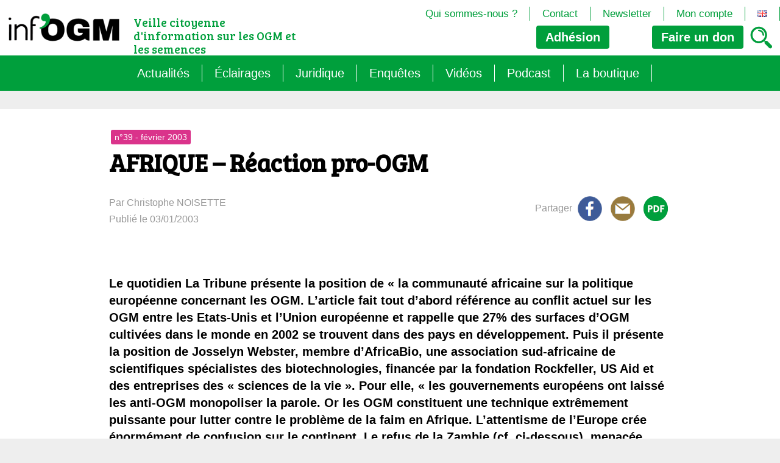

--- FILE ---
content_type: text/html; charset=UTF-8
request_url: https://infogm.org/article_journal/afrique-reaction-pro-ogm/
body_size: 12732
content:
<!DOCTYPE html>

<html class="no-js" lang="fr-FR">

	<head>

		<meta charset="UTF-8">
		<meta name="viewport" content="width=device-width, initial-scale=1.0" >

		<link rel="profile" href="https://gmpg.org/xfn/11">

		<title>AFRIQUE &#8211; Réaction pro-OGM &#8211; Inf&#039;OGM</title>
<meta name='robots' content='max-image-preview:large' />
<link rel="alternate" type="application/rss+xml" title="Inf&#039;OGM &raquo; AFRIQUE &#8211; Réaction pro-OGM Flux des commentaires" href="https://infogm.org/article_journal/afrique-reaction-pro-ogm/feed/" />
<link rel="alternate" title="oEmbed (JSON)" type="application/json+oembed" href="https://infogm.org/wp-json/oembed/1.0/embed?url=https%3A%2F%2Finfogm.org%2Farticle_journal%2Fafrique-reaction-pro-ogm%2F&#038;lang=fr" />
<link rel="alternate" title="oEmbed (XML)" type="text/xml+oembed" href="https://infogm.org/wp-json/oembed/1.0/embed?url=https%3A%2F%2Finfogm.org%2Farticle_journal%2Fafrique-reaction-pro-ogm%2F&#038;format=xml&#038;lang=fr" />
<style id='wp-img-auto-sizes-contain-inline-css' type='text/css'>
img:is([sizes=auto i],[sizes^="auto," i]){contain-intrinsic-size:3000px 1500px}
/*# sourceURL=wp-img-auto-sizes-contain-inline-css */
</style>
<style id='wp-emoji-styles-inline-css' type='text/css'>

	img.wp-smiley, img.emoji {
		display: inline !important;
		border: none !important;
		box-shadow: none !important;
		height: 1em !important;
		width: 1em !important;
		margin: 0 0.07em !important;
		vertical-align: -0.1em !important;
		background: none !important;
		padding: 0 !important;
	}
/*# sourceURL=wp-emoji-styles-inline-css */
</style>
<style id='wp-block-library-inline-css' type='text/css'>
:root{--wp-block-synced-color:#7a00df;--wp-block-synced-color--rgb:122,0,223;--wp-bound-block-color:var(--wp-block-synced-color);--wp-editor-canvas-background:#ddd;--wp-admin-theme-color:#007cba;--wp-admin-theme-color--rgb:0,124,186;--wp-admin-theme-color-darker-10:#006ba1;--wp-admin-theme-color-darker-10--rgb:0,107,160.5;--wp-admin-theme-color-darker-20:#005a87;--wp-admin-theme-color-darker-20--rgb:0,90,135;--wp-admin-border-width-focus:2px}@media (min-resolution:192dpi){:root{--wp-admin-border-width-focus:1.5px}}.wp-element-button{cursor:pointer}:root .has-very-light-gray-background-color{background-color:#eee}:root .has-very-dark-gray-background-color{background-color:#313131}:root .has-very-light-gray-color{color:#eee}:root .has-very-dark-gray-color{color:#313131}:root .has-vivid-green-cyan-to-vivid-cyan-blue-gradient-background{background:linear-gradient(135deg,#00d084,#0693e3)}:root .has-purple-crush-gradient-background{background:linear-gradient(135deg,#34e2e4,#4721fb 50%,#ab1dfe)}:root .has-hazy-dawn-gradient-background{background:linear-gradient(135deg,#faaca8,#dad0ec)}:root .has-subdued-olive-gradient-background{background:linear-gradient(135deg,#fafae1,#67a671)}:root .has-atomic-cream-gradient-background{background:linear-gradient(135deg,#fdd79a,#004a59)}:root .has-nightshade-gradient-background{background:linear-gradient(135deg,#330968,#31cdcf)}:root .has-midnight-gradient-background{background:linear-gradient(135deg,#020381,#2874fc)}:root{--wp--preset--font-size--normal:16px;--wp--preset--font-size--huge:42px}.has-regular-font-size{font-size:1em}.has-larger-font-size{font-size:2.625em}.has-normal-font-size{font-size:var(--wp--preset--font-size--normal)}.has-huge-font-size{font-size:var(--wp--preset--font-size--huge)}.has-text-align-center{text-align:center}.has-text-align-left{text-align:left}.has-text-align-right{text-align:right}.has-fit-text{white-space:nowrap!important}#end-resizable-editor-section{display:none}.aligncenter{clear:both}.items-justified-left{justify-content:flex-start}.items-justified-center{justify-content:center}.items-justified-right{justify-content:flex-end}.items-justified-space-between{justify-content:space-between}.screen-reader-text{border:0;clip-path:inset(50%);height:1px;margin:-1px;overflow:hidden;padding:0;position:absolute;width:1px;word-wrap:normal!important}.screen-reader-text:focus{background-color:#ddd;clip-path:none;color:#444;display:block;font-size:1em;height:auto;left:5px;line-height:normal;padding:15px 23px 14px;text-decoration:none;top:5px;width:auto;z-index:100000}html :where(.has-border-color){border-style:solid}html :where([style*=border-top-color]){border-top-style:solid}html :where([style*=border-right-color]){border-right-style:solid}html :where([style*=border-bottom-color]){border-bottom-style:solid}html :where([style*=border-left-color]){border-left-style:solid}html :where([style*=border-width]){border-style:solid}html :where([style*=border-top-width]){border-top-style:solid}html :where([style*=border-right-width]){border-right-style:solid}html :where([style*=border-bottom-width]){border-bottom-style:solid}html :where([style*=border-left-width]){border-left-style:solid}html :where(img[class*=wp-image-]){height:auto;max-width:100%}:where(figure){margin:0 0 1em}html :where(.is-position-sticky){--wp-admin--admin-bar--position-offset:var(--wp-admin--admin-bar--height,0px)}@media screen and (max-width:600px){html :where(.is-position-sticky){--wp-admin--admin-bar--position-offset:0px}}

/*# sourceURL=wp-block-library-inline-css */
</style><link rel='stylesheet' id='wc-blocks-style-css' href='https://infogm.org/wp-content/plugins/woocommerce/assets/client/blocks/wc-blocks.css?ver=wc-10.4.3' type='text/css' media='all' />
<style id='global-styles-inline-css' type='text/css'>
:root{--wp--preset--aspect-ratio--square: 1;--wp--preset--aspect-ratio--4-3: 4/3;--wp--preset--aspect-ratio--3-4: 3/4;--wp--preset--aspect-ratio--3-2: 3/2;--wp--preset--aspect-ratio--2-3: 2/3;--wp--preset--aspect-ratio--16-9: 16/9;--wp--preset--aspect-ratio--9-16: 9/16;--wp--preset--color--black: #000000;--wp--preset--color--cyan-bluish-gray: #abb8c3;--wp--preset--color--white: #ffffff;--wp--preset--color--pale-pink: #f78da7;--wp--preset--color--vivid-red: #cf2e2e;--wp--preset--color--luminous-vivid-orange: #ff6900;--wp--preset--color--luminous-vivid-amber: #fcb900;--wp--preset--color--light-green-cyan: #7bdcb5;--wp--preset--color--vivid-green-cyan: #00d084;--wp--preset--color--pale-cyan-blue: #8ed1fc;--wp--preset--color--vivid-cyan-blue: #0693e3;--wp--preset--color--vivid-purple: #9b51e0;--wp--preset--gradient--vivid-cyan-blue-to-vivid-purple: linear-gradient(135deg,rgb(6,147,227) 0%,rgb(155,81,224) 100%);--wp--preset--gradient--light-green-cyan-to-vivid-green-cyan: linear-gradient(135deg,rgb(122,220,180) 0%,rgb(0,208,130) 100%);--wp--preset--gradient--luminous-vivid-amber-to-luminous-vivid-orange: linear-gradient(135deg,rgb(252,185,0) 0%,rgb(255,105,0) 100%);--wp--preset--gradient--luminous-vivid-orange-to-vivid-red: linear-gradient(135deg,rgb(255,105,0) 0%,rgb(207,46,46) 100%);--wp--preset--gradient--very-light-gray-to-cyan-bluish-gray: linear-gradient(135deg,rgb(238,238,238) 0%,rgb(169,184,195) 100%);--wp--preset--gradient--cool-to-warm-spectrum: linear-gradient(135deg,rgb(74,234,220) 0%,rgb(151,120,209) 20%,rgb(207,42,186) 40%,rgb(238,44,130) 60%,rgb(251,105,98) 80%,rgb(254,248,76) 100%);--wp--preset--gradient--blush-light-purple: linear-gradient(135deg,rgb(255,206,236) 0%,rgb(152,150,240) 100%);--wp--preset--gradient--blush-bordeaux: linear-gradient(135deg,rgb(254,205,165) 0%,rgb(254,45,45) 50%,rgb(107,0,62) 100%);--wp--preset--gradient--luminous-dusk: linear-gradient(135deg,rgb(255,203,112) 0%,rgb(199,81,192) 50%,rgb(65,88,208) 100%);--wp--preset--gradient--pale-ocean: linear-gradient(135deg,rgb(255,245,203) 0%,rgb(182,227,212) 50%,rgb(51,167,181) 100%);--wp--preset--gradient--electric-grass: linear-gradient(135deg,rgb(202,248,128) 0%,rgb(113,206,126) 100%);--wp--preset--gradient--midnight: linear-gradient(135deg,rgb(2,3,129) 0%,rgb(40,116,252) 100%);--wp--preset--font-size--small: 13px;--wp--preset--font-size--medium: 20px;--wp--preset--font-size--large: 36px;--wp--preset--font-size--x-large: 42px;--wp--preset--spacing--20: 0.44rem;--wp--preset--spacing--30: 0.67rem;--wp--preset--spacing--40: 1rem;--wp--preset--spacing--50: 1.5rem;--wp--preset--spacing--60: 2.25rem;--wp--preset--spacing--70: 3.38rem;--wp--preset--spacing--80: 5.06rem;--wp--preset--shadow--natural: 6px 6px 9px rgba(0, 0, 0, 0.2);--wp--preset--shadow--deep: 12px 12px 50px rgba(0, 0, 0, 0.4);--wp--preset--shadow--sharp: 6px 6px 0px rgba(0, 0, 0, 0.2);--wp--preset--shadow--outlined: 6px 6px 0px -3px rgb(255, 255, 255), 6px 6px rgb(0, 0, 0);--wp--preset--shadow--crisp: 6px 6px 0px rgb(0, 0, 0);}:where(.is-layout-flex){gap: 0.5em;}:where(.is-layout-grid){gap: 0.5em;}body .is-layout-flex{display: flex;}.is-layout-flex{flex-wrap: wrap;align-items: center;}.is-layout-flex > :is(*, div){margin: 0;}body .is-layout-grid{display: grid;}.is-layout-grid > :is(*, div){margin: 0;}:where(.wp-block-columns.is-layout-flex){gap: 2em;}:where(.wp-block-columns.is-layout-grid){gap: 2em;}:where(.wp-block-post-template.is-layout-flex){gap: 1.25em;}:where(.wp-block-post-template.is-layout-grid){gap: 1.25em;}.has-black-color{color: var(--wp--preset--color--black) !important;}.has-cyan-bluish-gray-color{color: var(--wp--preset--color--cyan-bluish-gray) !important;}.has-white-color{color: var(--wp--preset--color--white) !important;}.has-pale-pink-color{color: var(--wp--preset--color--pale-pink) !important;}.has-vivid-red-color{color: var(--wp--preset--color--vivid-red) !important;}.has-luminous-vivid-orange-color{color: var(--wp--preset--color--luminous-vivid-orange) !important;}.has-luminous-vivid-amber-color{color: var(--wp--preset--color--luminous-vivid-amber) !important;}.has-light-green-cyan-color{color: var(--wp--preset--color--light-green-cyan) !important;}.has-vivid-green-cyan-color{color: var(--wp--preset--color--vivid-green-cyan) !important;}.has-pale-cyan-blue-color{color: var(--wp--preset--color--pale-cyan-blue) !important;}.has-vivid-cyan-blue-color{color: var(--wp--preset--color--vivid-cyan-blue) !important;}.has-vivid-purple-color{color: var(--wp--preset--color--vivid-purple) !important;}.has-black-background-color{background-color: var(--wp--preset--color--black) !important;}.has-cyan-bluish-gray-background-color{background-color: var(--wp--preset--color--cyan-bluish-gray) !important;}.has-white-background-color{background-color: var(--wp--preset--color--white) !important;}.has-pale-pink-background-color{background-color: var(--wp--preset--color--pale-pink) !important;}.has-vivid-red-background-color{background-color: var(--wp--preset--color--vivid-red) !important;}.has-luminous-vivid-orange-background-color{background-color: var(--wp--preset--color--luminous-vivid-orange) !important;}.has-luminous-vivid-amber-background-color{background-color: var(--wp--preset--color--luminous-vivid-amber) !important;}.has-light-green-cyan-background-color{background-color: var(--wp--preset--color--light-green-cyan) !important;}.has-vivid-green-cyan-background-color{background-color: var(--wp--preset--color--vivid-green-cyan) !important;}.has-pale-cyan-blue-background-color{background-color: var(--wp--preset--color--pale-cyan-blue) !important;}.has-vivid-cyan-blue-background-color{background-color: var(--wp--preset--color--vivid-cyan-blue) !important;}.has-vivid-purple-background-color{background-color: var(--wp--preset--color--vivid-purple) !important;}.has-black-border-color{border-color: var(--wp--preset--color--black) !important;}.has-cyan-bluish-gray-border-color{border-color: var(--wp--preset--color--cyan-bluish-gray) !important;}.has-white-border-color{border-color: var(--wp--preset--color--white) !important;}.has-pale-pink-border-color{border-color: var(--wp--preset--color--pale-pink) !important;}.has-vivid-red-border-color{border-color: var(--wp--preset--color--vivid-red) !important;}.has-luminous-vivid-orange-border-color{border-color: var(--wp--preset--color--luminous-vivid-orange) !important;}.has-luminous-vivid-amber-border-color{border-color: var(--wp--preset--color--luminous-vivid-amber) !important;}.has-light-green-cyan-border-color{border-color: var(--wp--preset--color--light-green-cyan) !important;}.has-vivid-green-cyan-border-color{border-color: var(--wp--preset--color--vivid-green-cyan) !important;}.has-pale-cyan-blue-border-color{border-color: var(--wp--preset--color--pale-cyan-blue) !important;}.has-vivid-cyan-blue-border-color{border-color: var(--wp--preset--color--vivid-cyan-blue) !important;}.has-vivid-purple-border-color{border-color: var(--wp--preset--color--vivid-purple) !important;}.has-vivid-cyan-blue-to-vivid-purple-gradient-background{background: var(--wp--preset--gradient--vivid-cyan-blue-to-vivid-purple) !important;}.has-light-green-cyan-to-vivid-green-cyan-gradient-background{background: var(--wp--preset--gradient--light-green-cyan-to-vivid-green-cyan) !important;}.has-luminous-vivid-amber-to-luminous-vivid-orange-gradient-background{background: var(--wp--preset--gradient--luminous-vivid-amber-to-luminous-vivid-orange) !important;}.has-luminous-vivid-orange-to-vivid-red-gradient-background{background: var(--wp--preset--gradient--luminous-vivid-orange-to-vivid-red) !important;}.has-very-light-gray-to-cyan-bluish-gray-gradient-background{background: var(--wp--preset--gradient--very-light-gray-to-cyan-bluish-gray) !important;}.has-cool-to-warm-spectrum-gradient-background{background: var(--wp--preset--gradient--cool-to-warm-spectrum) !important;}.has-blush-light-purple-gradient-background{background: var(--wp--preset--gradient--blush-light-purple) !important;}.has-blush-bordeaux-gradient-background{background: var(--wp--preset--gradient--blush-bordeaux) !important;}.has-luminous-dusk-gradient-background{background: var(--wp--preset--gradient--luminous-dusk) !important;}.has-pale-ocean-gradient-background{background: var(--wp--preset--gradient--pale-ocean) !important;}.has-electric-grass-gradient-background{background: var(--wp--preset--gradient--electric-grass) !important;}.has-midnight-gradient-background{background: var(--wp--preset--gradient--midnight) !important;}.has-small-font-size{font-size: var(--wp--preset--font-size--small) !important;}.has-medium-font-size{font-size: var(--wp--preset--font-size--medium) !important;}.has-large-font-size{font-size: var(--wp--preset--font-size--large) !important;}.has-x-large-font-size{font-size: var(--wp--preset--font-size--x-large) !important;}
/*# sourceURL=global-styles-inline-css */
</style>

<style id='classic-theme-styles-inline-css' type='text/css'>
/*! This file is auto-generated */
.wp-block-button__link{color:#fff;background-color:#32373c;border-radius:9999px;box-shadow:none;text-decoration:none;padding:calc(.667em + 2px) calc(1.333em + 2px);font-size:1.125em}.wp-block-file__button{background:#32373c;color:#fff;text-decoration:none}
/*# sourceURL=/wp-includes/css/classic-themes.min.css */
</style>
<link rel='stylesheet' id='jqueryUIStylesheet-css' href='https://infogm.org/wp-content/plugins/cm-footnotes/assets/css/jquery-ui-1.10.3.custom.css?ver=6.9' type='text/css' media='all' />
<link rel='stylesheet' id='woocommerce-layout-css' href='https://infogm.org/wp-content/plugins/woocommerce/assets/css/woocommerce-layout.css?ver=10.4.3' type='text/css' media='all' />
<link rel='stylesheet' id='woocommerce-smallscreen-css' href='https://infogm.org/wp-content/plugins/woocommerce/assets/css/woocommerce-smallscreen.css?ver=10.4.3' type='text/css' media='only screen and (max-width: 768px)' />
<link rel='stylesheet' id='woocommerce-general-css' href='https://infogm.org/wp-content/plugins/woocommerce/assets/css/woocommerce.css?ver=10.4.3' type='text/css' media='all' />
<style id='woocommerce-inline-inline-css' type='text/css'>
.woocommerce form .form-row .required { visibility: visible; }
/*# sourceURL=woocommerce-inline-inline-css */
</style>
<link rel='stylesheet' id='footnote-css' href='https://infogm.org/wp-content/plugins/cm-footnotes/assets/css/footnote.css?ver=6.9' type='text/css' media='all' />
<style id='footnote-inline-css' type='text/css'>
span.cmf_has_footnote a.cmf_footnote_link,
        .cmf_has_footnote_custom a.cmf_simple_footnote_link {
                    font-weight : 400 ;
            
        font-size: ;
        color: #ff990a;
        }
        .type3, .type4{
        background: #ff990a;
        }
        sup > a.type3:hover, sup > a.type4:hover{
        color: #ff990a !important;
        }
        .type4:after{
        border-top-color: #ff990a;
        }
        .cmf_footnotes_wrapper table.cmf_footnotes_table .cmf_footnote_row .cmf_footnote_link_anchor a,
        #cmfSimpleFootnoteDefinitionBox .cmfSimpleFootnoteDefinitionItem .cmfSimpleFootnoteDefinitionItemId {
        font-size: ;
        color: #000000;
        }

                    #cmfSimpleFootnoteDefinitionBox > div { display: block; width: 100%; vertical-align: top; margin-bottom: 10px; padding: 10px; }
/*# sourceURL=footnote-inline-css */
</style>
<script type="text/javascript" src="https://infogm.org/wp-includes/js/jquery/jquery.min.js?ver=3.7.1" id="jquery-core-js"></script>
<script type="text/javascript" src="https://infogm.org/wp-includes/js/jquery/jquery-migrate.min.js?ver=3.4.1" id="jquery-migrate-js"></script>
<script type="text/javascript" src="https://infogm.org/wp-content/plugins/woocommerce/assets/js/jquery-blockui/jquery.blockUI.min.js?ver=2.7.0-wc.10.4.3" id="wc-jquery-blockui-js" defer="defer" data-wp-strategy="defer"></script>
<script type="text/javascript" id="wc-add-to-cart-js-extra">
/* <![CDATA[ */
var wc_add_to_cart_params = {"ajax_url":"/wp-admin/admin-ajax.php","wc_ajax_url":"/?wc-ajax=%%endpoint%%","i18n_view_cart":"Voir le panier","cart_url":"https://infogm.org/panier/","is_cart":"","cart_redirect_after_add":"no"};
//# sourceURL=wc-add-to-cart-js-extra
/* ]]> */
</script>
<script type="text/javascript" src="https://infogm.org/wp-content/plugins/woocommerce/assets/js/frontend/add-to-cart.min.js?ver=10.4.3" id="wc-add-to-cart-js" defer="defer" data-wp-strategy="defer"></script>
<script type="text/javascript" src="https://infogm.org/wp-content/plugins/woocommerce/assets/js/js-cookie/js.cookie.min.js?ver=2.1.4-wc.10.4.3" id="wc-js-cookie-js" defer="defer" data-wp-strategy="defer"></script>
<script type="text/javascript" id="woocommerce-js-extra">
/* <![CDATA[ */
var woocommerce_params = {"ajax_url":"/wp-admin/admin-ajax.php","wc_ajax_url":"/?wc-ajax=%%endpoint%%","i18n_password_show":"Afficher le mot de passe","i18n_password_hide":"Masquer le mot de passe"};
//# sourceURL=woocommerce-js-extra
/* ]]> */
</script>
<script type="text/javascript" src="https://infogm.org/wp-content/plugins/woocommerce/assets/js/frontend/woocommerce.min.js?ver=10.4.3" id="woocommerce-js" defer="defer" data-wp-strategy="defer"></script>
<script type="text/javascript" id="wc-cart-fragments-js-extra">
/* <![CDATA[ */
var wc_cart_fragments_params = {"ajax_url":"/wp-admin/admin-ajax.php","wc_ajax_url":"/?wc-ajax=%%endpoint%%","cart_hash_key":"wc_cart_hash_5ade1c2b5b1a66ba4f693eb70b7e7686","fragment_name":"wc_fragments_5ade1c2b5b1a66ba4f693eb70b7e7686","request_timeout":"5000"};
//# sourceURL=wc-cart-fragments-js-extra
/* ]]> */
</script>
<script type="text/javascript" src="https://infogm.org/wp-content/plugins/woocommerce/assets/js/frontend/cart-fragments.min.js?ver=10.4.3" id="wc-cart-fragments-js" defer="defer" data-wp-strategy="defer"></script>
<link rel="https://api.w.org/" href="https://infogm.org/wp-json/" /><link rel="EditURI" type="application/rsd+xml" title="RSD" href="https://infogm.org/xmlrpc.php?rsd" />
<meta name="generator" content="WordPress 6.9" />
<meta name="generator" content="WooCommerce 10.4.3" />
<link rel="canonical" href="https://infogm.org/article_journal/afrique-reaction-pro-ogm/" />
<link rel='shortlink' href='https://infogm.org/?p=1235' />

		<!-- GA Google Analytics @ https://m0n.co/ga -->
		<script async src="https://www.googletagmanager.com/gtag/js?id=G-FKYBJ64KH6"></script>
		<script>
			window.dataLayer = window.dataLayer || [];
			function gtag(){dataLayer.push(arguments);}
			gtag('js', new Date());
			gtag('config', 'G-FKYBJ64KH6');
		</script>

		<noscript><style>.woocommerce-product-gallery{ opacity: 1 !important; }</style></noscript>
	<script type="text/javascript" src="https://cdn.brevo.com/js/sdk-loader.js" async></script><script type="text/javascript">
            window.Brevo = window.Brevo || [];
            window.Brevo.push(["init", {
                client_key: "dsyirak606sjncnwd8gwfip4",
                email_id: "",
                push: {
                    customDomain: "https://infogm.org\/wp-content\/plugins\/woocommerce-sendinblue-newsletter-subscription\/"
                }
            }]);
        </script><link rel="icon" href="https://infogm.org/wp-content/uploads/2024/01/Logo-500x500-1-100x100.png" sizes="32x32" />
<link rel="icon" href="https://infogm.org/wp-content/uploads/2024/01/Logo-500x500-1-300x300.png" sizes="192x192" />
<link rel="apple-touch-icon" href="https://infogm.org/wp-content/uploads/2024/01/Logo-500x500-1-300x300.png" />
<meta name="msapplication-TileImage" content="https://infogm.org/wp-content/uploads/2024/01/Logo-500x500-1-300x300.png" />
		<link rel="stylesheet" href="https://infogm.org/wp-content/themes/infogm/style.css?v=2.6">
		<script type="text/javascript" src="/wp-content/themes/infogm/assets/js/index.js"></script>
		<script src="https://code.jquery.com/jquery-3.7.1.min.js" integrity="sha256-/JqT3SQfawRcv/BIHPThkBvs0OEvtFFmqPF/lYI/Cxo=" crossorigin="anonymous"></script>
	</head>

<body class="wp-singular article_journal-template-default single single-article_journal postid-1235 single-format-standard wp-custom-logo wp-theme-infogm theme-infogm woocommerce-no-js">


<header id="site-header">
	<div>
		<div class="site-logo"><a href="https://infogm.org/" class="custom-logo-link" rel="home"><img width="240" height="80" src="https://infogm.org/wp-content/uploads/2023/07/logo.png" class="custom-logo" alt="Inf&#039;OGM" decoding="async" /></a></div>
		<A id="bouton_menu"></a>
		<p class=slogan>Veille citoyenne d&#039;information sur les OGM et les semences</p>
		<div id="resume_panier">    <div class="panier-header">
            </div>
    </div>
		
		<a href="https://www.helloasso.com/associations/inf-ogm/adhesions/en-2026-j-adhere-a-inf-ogm" class="bouton_adh" target=_blank>Adhésion</a>	
		<a class="bouton_don"><span>Faire un</span> don</a>
		<div id="fenetre_don">
			<a class="don_mensuel bouton_actif">Mensuel</a><a class="don_unique">Unique</a>
			<div id="don_mensuel">
				<a HREF="https://infogm.org/commander/?add-to-cart=5879&quantity=5">5 € / mois</a>
				<a HREF="https://infogm.org/commander/?add-to-cart=5879&quantity=10">10 € / mois</a><br>
				<a HREF="https://infogm.org/commander/?add-to-cart=5879&quantity=25">25 € / mois</a>
				<a HREF="https://infogm.org/commander/?add-to-cart=5879&quantity=50">50 € / mois</a><br>
				<input type=text id=libre_mensuel placeholder="Montant mensuel libre en €"><input type="button" value="ok" onclick="document.location='https://infogm.org/commander/?add-to-cart=5879&quantity='+document.getElementById('libre_mensuel').value;">
			</div>
			<div id="don_unique">
				<a HREF="https://infogm.org/commander/?add-to-cart=5876&quantity=10">10 €</a>
				<a HREF="https://infogm.org/commander/?add-to-cart=5876&quantity=25">25 €</a>
				<a HREF="https://infogm.org/commander/?add-to-cart=5876&quantity=50">50 €</a>
				<a HREF="https://infogm.org/commander/?add-to-cart=5876&quantity=100">100 €</a>
				<input type=text id=libre_unique placeholder="Montant unique libre en €"><input type="button" value="ok" onclick="document.location='https://infogm.org/commander/?add-to-cart=5876&quantity='+document.getElementById('libre_unique').value;">
			</div>	
		</div>
		<A HREF="https://infogm.org/recherche/" id="bouton_recherche"><img src="https://infogm.org/wp-content/themes/infogm/assets/images/loupe.png"></a>
			
		
		
					<nav class="second-menu" aria-label="Menu navigation">
					<ul>

					<li id="menu-item-276" class="menu-item menu-item-type-post_type menu-item-object-page menu-item-276"><a href="https://infogm.org/qui-sommes-nous/">Qui sommes-nous ?</a></li>
<li id="menu-item-275" class="menu-item menu-item-type-post_type menu-item-object-page menu-item-275"><a href="https://infogm.org/contact/">Contact</a></li>
<li id="menu-item-274" class="menu-item menu-item-type-post_type menu-item-object-page menu-item-274"><a href="https://infogm.org/newsletter/">Newsletter</a></li>
<li id="menu-item-7958" class="menu-item menu-item-type-post_type menu-item-object-page menu-item-7958"><a href="https://infogm.org/?page_id=33">Mon compte</a></li>
<li id="menu-item-6289-en" class="lang-item lang-item-766 lang-item-en no-translation lang-item-first menu-item menu-item-type-custom menu-item-object-custom menu-item-6289-en"><a href="https://infogm.org/en/welcome/" hreflang="en-GB" lang="en-GB"><img src="[data-uri]" alt="English" width="16" height="11" style="width: 16px; height: 11px;" /></a></li>
					</ul>
				</nav>
				
	</div>		
						<nav class="primary-menu" aria-label="Menu navigation">
					<ul>

					<li id="menu-item-280" class="menu-item menu-item-type-post_type menu-item-object-page menu-item-280"><a href="https://infogm.org/actualites/">Actualités</a></li>
<li id="menu-item-281" class="menu-item menu-item-type-post_type menu-item-object-page menu-item-has-children menu-item-281"><a href="https://infogm.org/les-themes/">Éclairages</a>
<ul class="sub-menu">
	<li id="menu-item-286" class="menu-item menu-item-type-post_type menu-item-object-page menu-item-286"><a href="https://infogm.org/les-themes/les-ogm-generalite/">Les OGM : généralité</a></li>
	<li id="menu-item-284" class="menu-item menu-item-type-post_type menu-item-object-page menu-item-284"><a href="https://infogm.org/les-themes/ogm-les-grands-enjeux/">OGM : les grands enjeux</a></li>
	<li id="menu-item-283" class="menu-item menu-item-type-post_type menu-item-object-page menu-item-283"><a href="https://infogm.org/les-themes/les-ogm-quel-encadrement/">Les OGM : quel encadrement</a></li>
	<li id="menu-item-285" class="menu-item menu-item-type-post_type menu-item-object-page menu-item-285"><a href="https://infogm.org/les-themes/les-droits-de-propriete-intellectuelle/">Les droits de propriété intellectuelle</a></li>
</ul>
</li>
<li id="menu-item-14085" class="menu-item menu-item-type-taxonomy menu-item-object-category menu-item-has-children menu-item-14085"><a href="https://infogm.org/category/juridique/">Juridique</a>
<ul class="sub-menu">
	<li id="menu-item-10121" class="menu-item menu-item-type-post_type menu-item-object-page menu-item-10121"><a href="https://infogm.org/veille-juridique/">Veille juridique</a></li>
	<li id="menu-item-10120" class="menu-item menu-item-type-post_type menu-item-object-page menu-item-10120"><a href="https://infogm.org/veille-juridique/chantiers-legislatifs-de-la-commission-europeenne/">Chantiers législatifs en cours (OGM, Brevets, DSI, semences, Biotech&#8230;)</a></li>
</ul>
</li>
<li id="menu-item-13384" class="menu-item menu-item-type-taxonomy menu-item-object-category menu-item-has-children menu-item-13384"><a href="https://infogm.org/category/enquete/">Enquêtes</a>
<ul class="sub-menu">
	<li id="menu-item-14294" class="menu-item menu-item-type-taxonomy menu-item-object-category menu-item-14294"><a href="https://infogm.org/category/enquete/semantique/">Sémantique</a></li>
	<li id="menu-item-13386" class="menu-item menu-item-type-taxonomy menu-item-object-category menu-item-13386"><a href="https://infogm.org/category/enquete/agritech/">Agritech : nouvelle dépendance pour les paysans</a></li>
	<li id="menu-item-13385" class="menu-item menu-item-type-taxonomy menu-item-object-category menu-item-13385"><a href="https://infogm.org/category/enquete/les-micro-organismes-ogm-loffensive-cachee/">Les micro-organismes OGM : l&rsquo;offensive cachée</a></li>
	<li id="menu-item-14293" class="menu-item menu-item-type-taxonomy menu-item-object-category menu-item-14293"><a href="https://infogm.org/category/enquete/le-mirage-du-biocontrole/">Le mirage du biocontrôle</a></li>
</ul>
</li>
<li id="menu-item-7887" class="menu-item menu-item-type-taxonomy menu-item-object-category menu-item-7887"><a href="https://infogm.org/category/gestioninterne/video/">Vidéos</a></li>
<li id="menu-item-13786" class="menu-item menu-item-type-taxonomy menu-item-object-category menu-item-has-children menu-item-13786"><a href="https://infogm.org/category/podcast/">Podcast</a>
<ul class="sub-menu">
	<li id="menu-item-13813" class="menu-item menu-item-type-post_type menu-item-object-page menu-item-13813"><a href="https://infogm.org/omg-decodons-les-biotech/">OMG ! Décodons les biotech</a></li>
	<li id="menu-item-13784" class="menu-item menu-item-type-taxonomy menu-item-object-category menu-item-13784"><a href="https://infogm.org/category/podcast/rog-fr/">Raconte-moi autrement les OGM</a></li>
</ul>
</li>
<li id="menu-item-282" class="menu-item menu-item-type-post_type menu-item-object-page menu-item-282"><a href="https://infogm.org/la-boutique/">La boutique</a></li>
					</ul>
				</nav>
		</header><!-- #site-header -->

<div id="menu_smartphone">
						<nav class="primary-menu_smartphone" aria-label="Menu navigation">
					<ul>

					<li class="menu-item menu-item-type-post_type menu-item-object-page menu-item-280"><a href="https://infogm.org/actualites/">Actualités</a></li>
<li class="menu-item menu-item-type-post_type menu-item-object-page menu-item-has-children menu-item-281"><a href="https://infogm.org/les-themes/">Éclairages</a>
<ul class="sub-menu">
	<li class="menu-item menu-item-type-post_type menu-item-object-page menu-item-286"><a href="https://infogm.org/les-themes/les-ogm-generalite/">Les OGM : généralité</a></li>
	<li class="menu-item menu-item-type-post_type menu-item-object-page menu-item-284"><a href="https://infogm.org/les-themes/ogm-les-grands-enjeux/">OGM : les grands enjeux</a></li>
	<li class="menu-item menu-item-type-post_type menu-item-object-page menu-item-283"><a href="https://infogm.org/les-themes/les-ogm-quel-encadrement/">Les OGM : quel encadrement</a></li>
	<li class="menu-item menu-item-type-post_type menu-item-object-page menu-item-285"><a href="https://infogm.org/les-themes/les-droits-de-propriete-intellectuelle/">Les droits de propriété intellectuelle</a></li>
</ul>
</li>
<li class="menu-item menu-item-type-taxonomy menu-item-object-category menu-item-has-children menu-item-14085"><a href="https://infogm.org/category/juridique/">Juridique</a>
<ul class="sub-menu">
	<li class="menu-item menu-item-type-post_type menu-item-object-page menu-item-10121"><a href="https://infogm.org/veille-juridique/">Veille juridique</a></li>
	<li class="menu-item menu-item-type-post_type menu-item-object-page menu-item-10120"><a href="https://infogm.org/veille-juridique/chantiers-legislatifs-de-la-commission-europeenne/">Chantiers législatifs en cours (OGM, Brevets, DSI, semences, Biotech&#8230;)</a></li>
</ul>
</li>
<li class="menu-item menu-item-type-taxonomy menu-item-object-category menu-item-has-children menu-item-13384"><a href="https://infogm.org/category/enquete/">Enquêtes</a>
<ul class="sub-menu">
	<li class="menu-item menu-item-type-taxonomy menu-item-object-category menu-item-14294"><a href="https://infogm.org/category/enquete/semantique/">Sémantique</a></li>
	<li class="menu-item menu-item-type-taxonomy menu-item-object-category menu-item-13386"><a href="https://infogm.org/category/enquete/agritech/">Agritech : nouvelle dépendance pour les paysans</a></li>
	<li class="menu-item menu-item-type-taxonomy menu-item-object-category menu-item-13385"><a href="https://infogm.org/category/enquete/les-micro-organismes-ogm-loffensive-cachee/">Les micro-organismes OGM : l&rsquo;offensive cachée</a></li>
	<li class="menu-item menu-item-type-taxonomy menu-item-object-category menu-item-14293"><a href="https://infogm.org/category/enquete/le-mirage-du-biocontrole/">Le mirage du biocontrôle</a></li>
</ul>
</li>
<li class="menu-item menu-item-type-taxonomy menu-item-object-category menu-item-7887"><a href="https://infogm.org/category/gestioninterne/video/">Vidéos</a></li>
<li class="menu-item menu-item-type-taxonomy menu-item-object-category menu-item-has-children menu-item-13786"><a href="https://infogm.org/category/podcast/">Podcast</a>
<ul class="sub-menu">
	<li class="menu-item menu-item-type-post_type menu-item-object-page menu-item-13813"><a href="https://infogm.org/omg-decodons-les-biotech/">OMG ! Décodons les biotech</a></li>
	<li class="menu-item menu-item-type-taxonomy menu-item-object-category menu-item-13784"><a href="https://infogm.org/category/podcast/rog-fr/">Raconte-moi autrement les OGM</a></li>
</ul>
</li>
<li class="menu-item menu-item-type-post_type menu-item-object-page menu-item-282"><a href="https://infogm.org/la-boutique/">La boutique</a></li>
					</ul>
				</nav>
						<nav class="second-menu_smartphone" aria-label="Menu navigation">
					<ul>

					<li class="menu-item menu-item-type-post_type menu-item-object-page menu-item-276"><a href="https://infogm.org/qui-sommes-nous/">Qui sommes-nous ?</a></li>
<li class="menu-item menu-item-type-post_type menu-item-object-page menu-item-275"><a href="https://infogm.org/contact/">Contact</a></li>
<li class="menu-item menu-item-type-post_type menu-item-object-page menu-item-274"><a href="https://infogm.org/newsletter/">Newsletter</a></li>
<li class="menu-item menu-item-type-post_type menu-item-object-page menu-item-7958"><a href="https://infogm.org/?page_id=33">Mon compte</a></li>
<li class="lang-item lang-item-766 lang-item-en no-translation lang-item-first menu-item menu-item-type-custom menu-item-object-custom menu-item-6289-en"><a href="https://infogm.org/en/welcome/" hreflang="en-GB" lang="en-GB"><img src="[data-uri]" alt="English" width="16" height="11" style="width: 16px; height: 11px;" /></a></li>
					</ul>
				</nav>
			
</div>		
<main id="site-content">

	
<article class="post-1235 article_journal type-article_journal status-publish format-standard hentry category-afrique category-relation-nord-sud numero_journal-n39-fevrier-2003-fr" id="post-1235">
	<A HREF='/numero_journal/n39-fevrier-2003-fr' class='tag_journal'>n°39 - février 2003</a><h1 class="entry-title">AFRIQUE &#8211; Réaction pro-OGM</h1><div class='deux_colonnes'><div><p class='les_auteurs'>Par Christophe NOISETTE</p><p class='les_dates'>Publi&eacute; le 03/01/2003	</p>


	
	</div>

	<div class='partage'>Partager 
	<a href="https://www.facebook.com/sharer/sharer.php?u=https%3A%2F%2Finfogm.org%2Farticle_journal%2Fafrique-reaction-pro-ogm%2F&amp;t=AFRIQUE+%26%238211%3B+R%C3%A9action+pro-OGM" target="_blank">
	<img src="/wp-content/themes/infogm/assets/images/bt-fb.png">
	</a>
	<a href="mailto:?subject=AFRIQUE &#8211; Réaction pro-OGM&amp;body=https%3A%2F%2Finfogm.org%2Farticle_journal%2Fafrique-reaction-pro-ogm%2F">
	<img src="/wp-content/themes/infogm/assets/images/bt-mail.png">
	</a>
	<a href="/generate-pdf/1235">
	<img src="/wp-content/themes/infogm/assets/images/bt_pdf.png">
	</a>	
	</div>
	</div>
	
	<figure class="featured-media">

		<div class="featured-media-inner section-inner">

			
		</div><!-- .featured-media-inner -->

	</figure><!-- .featured-media -->

	<p><strong></p>
<p>Le quotidien La Tribune présente la position de &#171;&nbsp;la communauté africaine sur la politique européenne concernant les OGM.&nbsp;L&#8217;article fait tout d&#8217;abord référence au conflit actuel sur les OGM entre les Etats-Unis et l&#8217;Union européenne et rappelle que 27% des surfaces d&#8217;OGM cultivées dans le monde en 2002 se trouvent dans des pays en développement. Puis il présente la position de Josselyn Webster, membre d&#8217;AfricaBio, une association sud-africaine de scientifiques spécialistes des biotechnologies, financée par la fondation Rockfeller, US Aid et des entreprises des &#171;&nbsp;sciences de la vie&nbsp;&#187;. Pour elle, &#171;&nbsp;les gouvernements européens ont laissé les anti-OGM monopoliser la parole. Or les OGM constituent une technique extrêmement puissante pour lutter contre le problème de la faim en Afrique. L&#8217;attentisme de l&#8217;Europe crée énormément de confusion sur le continent. Le refus de la Zambie (cf. ci-dessous), menacée d&#8217;une grave crise alimentaire, de recourir à l&#8217;aide alimentaire américaine au motif qu&#8217;elle contient des OGM en est une excellente illustration&nbsp;&#187;. Alors que La Tribune ne base son article que sur ce seul interview, Inf&#8217;OGM rappelle que l&#8217;association AfricaBio, qui s&#8217;est déjà positionnée en faveur des OGM, s&#8217;est vue décerner le prix du &#171;&nbsp;plus grand hypocrite&nbsp;&#187; lors du Sommet du Développement Durable (Johannesburg 2002), par les ONG présentes.</p>
<p></strong></p>
<div class='liste_cat'><A HREF='https://infogm.org/category/afrique' class='tag tag_64'>Afrique</a><A HREF='https://infogm.org/category/relation-nord-sud' class='tag tag_291'>Relation Nord-Sud</a></div><div class='notes'></div>
</article><!-- .post -->






<section>
<H5 class='vert'>Actualités</H5><div class='quatre_colonnes'>	
			<a href="https://infogm.org/des-ogm-au-menu-de-la-cop-30/" class="lien_petitbloc">
			  <div class="image-container">
			  <img width="768" height="432" src="https://infogm.org/wp-content/uploads/2025/11/COP30-1-768x432.jpeg" class="attachment-medium_large size-medium_large wp-post-image" alt="" decoding="async" fetchpriority="high" srcset="https://infogm.org/wp-content/uploads/2025/11/COP30-1-768x432.jpeg 768w, https://infogm.org/wp-content/uploads/2025/11/COP30-1-300x169.jpeg 300w, https://infogm.org/wp-content/uploads/2025/11/COP30-1-1024x576.jpeg 1024w, https://infogm.org/wp-content/uploads/2025/11/COP30-1-600x338.jpeg 600w, https://infogm.org/wp-content/uploads/2025/11/COP30-1.jpeg 1280w" sizes="(max-width: 768px) 100vw, 768px" />			  </div>
			  <h4>Des OGM au menu de la COP 30 - 19 novembre 2025</h4>				<div class="clear"></div>
			</a>
				
			<a href="https://infogm.org/impasse-sur-les-informations-de-sequencage-numerique-au-sein-du-tirpaa/" class="lien_petitbloc">
			  <div class="image-container">
			  <img width="768" height="512" src="https://infogm.org/wp-content/uploads/2025/09/46838709741_114892f714_c-768x512.jpg" class="attachment-medium_large size-medium_large wp-post-image" alt="" decoding="async" srcset="https://infogm.org/wp-content/uploads/2025/09/46838709741_114892f714_c-768x512.jpg 768w, https://infogm.org/wp-content/uploads/2025/09/46838709741_114892f714_c-300x200.jpg 300w, https://infogm.org/wp-content/uploads/2025/09/46838709741_114892f714_c-600x400.jpg 600w, https://infogm.org/wp-content/uploads/2025/09/46838709741_114892f714_c.jpg 799w" sizes="(max-width: 768px) 100vw, 768px" />			  </div>
			  <h4>Impasse sur les informations de séquençage numérique au sein du Tirpaa - 18 septembre 2025</h4>				<div class="clear"></div>
			</a>
				
			<a href="https://infogm.org/le-tirpaa-travaille-sur-une-reforme-controversee/" class="lien_petitbloc">
			  <div class="image-container">
			  <img width="768" height="658" src="https://infogm.org/wp-content/uploads/2025/06/960px-Разнообразие_семян-1-768x658.jpg" class="attachment-medium_large size-medium_large wp-post-image" alt="" decoding="async" srcset="https://infogm.org/wp-content/uploads/2025/06/960px-Разнообразие_семян-1-768x658.jpg 768w, https://infogm.org/wp-content/uploads/2025/06/960px-Разнообразие_семян-1-300x257.jpg 300w, https://infogm.org/wp-content/uploads/2025/06/960px-Разнообразие_семян-1-600x514.jpg 600w, https://infogm.org/wp-content/uploads/2025/06/960px-Разнообразие_семян-1.jpg 960w" sizes="(max-width: 768px) 100vw, 768px" />			  </div>
			  <h4>Le Tirpaa travaille sur une réforme controversée - 10 juin 2025</h4>				<div class="clear"></div>
			</a>
				
			<a href="https://infogm.org/malgre-des-negociations-en-2024-des-desaccords-sur-les-dsi-persistent/" class="lien_petitbloc">
			  <div class="image-container">
			  <img width="640" height="480" src="https://infogm.org/wp-content/uploads/2025/02/Maize_DNA_mosaic_coil_detail.jpg" class="attachment-medium_large size-medium_large wp-post-image" alt="" decoding="async" loading="lazy" srcset="https://infogm.org/wp-content/uploads/2025/02/Maize_DNA_mosaic_coil_detail.jpg 640w, https://infogm.org/wp-content/uploads/2025/02/Maize_DNA_mosaic_coil_detail-300x225.jpg 300w, https://infogm.org/wp-content/uploads/2025/02/Maize_DNA_mosaic_coil_detail-600x450.jpg 600w" sizes="auto, (max-width: 640px) 100vw, 640px" />			  </div>
			  <h4>Malgré des négociations en 2024, des désaccords sur les DSI persistent - 25 février 2025</h4>				<div class="clear"></div>
			</a>
			</div><H5 class='vert'>A lire &eacute;galement</H5><div class='quatre_colonnes'>	
			<a href="https://infogm.org/article_journal/au-burkina-faso-la-relance-du-coton-bio/" class="lien_petitbloc">
			  <div class="image-container">
			  <img width="450" height="600" src="https://infogm.org/wp-content/uploads/2023/10/arton6105.jpg" class="attachment-medium_large size-medium_large wp-post-image" alt="" decoding="async" loading="lazy" srcset="https://infogm.org/wp-content/uploads/2023/10/arton6105.jpg 450w, https://infogm.org/wp-content/uploads/2023/10/arton6105-300x400.jpg 300w, https://infogm.org/wp-content/uploads/2023/10/arton6105-225x300.jpg 225w" sizes="auto, (max-width: 450px) 100vw, 450px" />			  </div>
			  <h4>Au Burkina Faso, la relance du coton bio - 3 mars 2017</h4>				<div class="clear"></div>
			</a>
				
			<a href="https://infogm.org/article_journal/le-coton-gm-en-afrique-de-louest-une-introduction-sans-consultation-du-public/" class="lien_petitbloc">
			  <div class="image-container">
			   			  </div>
			  <h4>Le coton GM en Afrique de l&#8217;Ouest&nbsp;:  une introduction sans consultation du public - 21 mars 2011</h4>				<div class="clear"></div>
			</a>
				
			<a href="https://infogm.org/article_journal/les-academiciens-au-champ/" class="lien_petitbloc">
			  <div class="image-container">
			   			  </div>
			  <h4>Les académiciens au champ - 28 février 2001</h4>				<div class="clear"></div>
			</a>
			</div></section>
</main><!-- #site-content -->


<footer id="site-footer">
<div class="deux_colonnes">
	<div>
	<h4>Nous suivre</h4>
 <a href="https://piaille.fr/@infogm" class="mastodon spip_out external" target="_blank" rel="external noopener noreferrer"><img src="/wp-content/themes/infogm/assets/images/bt_mastodon.png"></a></li> 
	<a href=" https://bsky.app/profile/infogm.bsky.social" class="facebook spip_out external" target="_blank" rel="external noopener noreferrer"><img src="/wp-content/themes/infogm/assets/images/bt_bluesky.png"></a></li> 
	
		<a href="https://www.facebook.com/InfOGM-veille-citoyenne-sur-les-OGM-128641057236956/" class="facebook spip_out external" target="_blank" rel="external noopener noreferrer"><img src="/wp-content/themes/infogm/assets/images/bt-fb.png"></a></li> 
		<a href="https://www.instagram.com/infogmactu/" class="instagram spip_out external" target="_blank" rel="external noopener noreferrer"> <img src="/wp-content/themes/infogm/assets/images/bt_insta.png"></a> 
		<a href="https://www.linkedin.com/company/infogm/" class="linkedin spip_out external" target="_blank" rel="external noopener noreferrer"><img src="/wp-content/themes/infogm/assets/images/bt_linkedin.png"></a>
		<a href="https://www.youtube.com/channel/UClPDqnR_sMicLWjpRLLPgTw" class="youtube spip_out external" target="_blank" rel="external noopener noreferrer"><img src="/wp-content/themes/infogm/assets/images/bt_yt.png"></a>
	</div>
	<div>
	<h4>Abonnez-vous à notre newsletter</h4>
	<p>Recevez chaque mois l'essentiel des informations sur les OGM !</p>
	<A HREF="/newsletter" class="bouton">Je m'abonne </a>
	</div>
</div>

<div class="menu_pied">
				<nav class="footer-menu" aria-label="Menu navigation">
					<ul>

					<li id="menu-item-5871" class="menu-item menu-item-type-post_type menu-item-object-page menu-item-5871"><a href="https://infogm.org/newsletter/">Newsletter</a></li>
<li id="menu-item-5872" class="menu-item menu-item-type-post_type menu-item-object-page menu-item-5872"><a href="https://infogm.org/contact/">Contact</a></li>
<li id="menu-item-7177" class="menu-item menu-item-type-post_type menu-item-object-page menu-item-7177"><a href="https://infogm.org/credits-et-mentions-legales/">Crédits et mentions légales</a></li>
					</ul>
				</nav>
			
</div>		
</footer><!-- #site-footer -->

		<script type="speculationrules">
{"prefetch":[{"source":"document","where":{"and":[{"href_matches":"/*"},{"not":{"href_matches":["/wp-*.php","/wp-admin/*","/wp-content/uploads/*","/wp-content/*","/wp-content/plugins/*","/wp-content/themes/infogm/*","/*\\?(.+)"]}},{"not":{"selector_matches":"a[rel~=\"nofollow\"]"}},{"not":{"selector_matches":".no-prefetch, .no-prefetch a"}}]},"eagerness":"conservative"}]}
</script>
<!-- Matomo --><script type="text/javascript">
/* <![CDATA[ */
(function () {
function initTracking() {
var _paq = window._paq = window._paq || [];
_paq.push(['trackPageView']);_paq.push(['enableLinkTracking']);_paq.push(['alwaysUseSendBeacon']);_paq.push(['setTrackerUrl', "\/\/infogm.org\/wp-content\/plugins\/matomo\/app\/matomo.php"]);_paq.push(['setSiteId', '1']);var d=document, g=d.createElement('script'), s=d.getElementsByTagName('script')[0];
g.type='text/javascript'; g.async=true; g.src="\/\/infogm.org\/wp-content\/uploads\/matomo\/matomo.js"; s.parentNode.insertBefore(g,s);
}
if (document.prerendering) {
	document.addEventListener('prerenderingchange', initTracking, {once: true});
} else {
	initTracking();
}
})();
/* ]]> */
</script>
<!-- End Matomo Code --><input id='ws_ma_event_type' type='hidden' style='display: none' /><input id='ws_ma_event_data' type='hidden' style='display: none' />	<script type='text/javascript'>
		(function () {
			var c = document.body.className;
			c = c.replace(/woocommerce-no-js/, 'woocommerce-js');
			document.body.className = c;
		})();
	</script>
	<script type="text/javascript" id="footnote-frontend-js-extra">
/* <![CDATA[ */
var cmf_data = {"ajaxurl":"https://infogm.org/wp-admin/admin-ajax.php","post_id":"1235"};
//# sourceURL=footnote-frontend-js-extra
/* ]]> */
</script>
<script type="text/javascript" src="https://infogm.org/wp-content/plugins/cm-footnotes/assets/js/footnote.js?ver=6.9" id="footnote-frontend-js"></script>
<script type="text/javascript" id="pll_cookie_script-js-after">
/* <![CDATA[ */
(function() {
				var expirationDate = new Date();
				expirationDate.setTime( expirationDate.getTime() + 31536000 * 1000 );
				document.cookie = "pll_language=fr; expires=" + expirationDate.toUTCString() + "; path=/; secure; SameSite=Lax";
			}());

//# sourceURL=pll_cookie_script-js-after
/* ]]> */
</script>
<script type="text/javascript" src="https://infogm.org/wp-content/plugins/woocommerce/assets/js/sourcebuster/sourcebuster.min.js?ver=10.4.3" id="sourcebuster-js-js"></script>
<script type="text/javascript" id="wc-order-attribution-js-extra">
/* <![CDATA[ */
var wc_order_attribution = {"params":{"lifetime":1.0e-5,"session":30,"base64":false,"ajaxurl":"https://infogm.org/wp-admin/admin-ajax.php","prefix":"wc_order_attribution_","allowTracking":true},"fields":{"source_type":"current.typ","referrer":"current_add.rf","utm_campaign":"current.cmp","utm_source":"current.src","utm_medium":"current.mdm","utm_content":"current.cnt","utm_id":"current.id","utm_term":"current.trm","utm_source_platform":"current.plt","utm_creative_format":"current.fmt","utm_marketing_tactic":"current.tct","session_entry":"current_add.ep","session_start_time":"current_add.fd","session_pages":"session.pgs","session_count":"udata.vst","user_agent":"udata.uag"}};
//# sourceURL=wc-order-attribution-js-extra
/* ]]> */
</script>
<script type="text/javascript" src="https://infogm.org/wp-content/plugins/woocommerce/assets/js/frontend/order-attribution.min.js?ver=10.4.3" id="wc-order-attribution-js"></script>
<script id="wp-emoji-settings" type="application/json">
{"baseUrl":"https://s.w.org/images/core/emoji/17.0.2/72x72/","ext":".png","svgUrl":"https://s.w.org/images/core/emoji/17.0.2/svg/","svgExt":".svg","source":{"concatemoji":"https://infogm.org/wp-includes/js/wp-emoji-release.min.js?ver=6.9"}}
</script>
<script type="module">
/* <![CDATA[ */
/*! This file is auto-generated */
const a=JSON.parse(document.getElementById("wp-emoji-settings").textContent),o=(window._wpemojiSettings=a,"wpEmojiSettingsSupports"),s=["flag","emoji"];function i(e){try{var t={supportTests:e,timestamp:(new Date).valueOf()};sessionStorage.setItem(o,JSON.stringify(t))}catch(e){}}function c(e,t,n){e.clearRect(0,0,e.canvas.width,e.canvas.height),e.fillText(t,0,0);t=new Uint32Array(e.getImageData(0,0,e.canvas.width,e.canvas.height).data);e.clearRect(0,0,e.canvas.width,e.canvas.height),e.fillText(n,0,0);const a=new Uint32Array(e.getImageData(0,0,e.canvas.width,e.canvas.height).data);return t.every((e,t)=>e===a[t])}function p(e,t){e.clearRect(0,0,e.canvas.width,e.canvas.height),e.fillText(t,0,0);var n=e.getImageData(16,16,1,1);for(let e=0;e<n.data.length;e++)if(0!==n.data[e])return!1;return!0}function u(e,t,n,a){switch(t){case"flag":return n(e,"\ud83c\udff3\ufe0f\u200d\u26a7\ufe0f","\ud83c\udff3\ufe0f\u200b\u26a7\ufe0f")?!1:!n(e,"\ud83c\udde8\ud83c\uddf6","\ud83c\udde8\u200b\ud83c\uddf6")&&!n(e,"\ud83c\udff4\udb40\udc67\udb40\udc62\udb40\udc65\udb40\udc6e\udb40\udc67\udb40\udc7f","\ud83c\udff4\u200b\udb40\udc67\u200b\udb40\udc62\u200b\udb40\udc65\u200b\udb40\udc6e\u200b\udb40\udc67\u200b\udb40\udc7f");case"emoji":return!a(e,"\ud83e\u1fac8")}return!1}function f(e,t,n,a){let r;const o=(r="undefined"!=typeof WorkerGlobalScope&&self instanceof WorkerGlobalScope?new OffscreenCanvas(300,150):document.createElement("canvas")).getContext("2d",{willReadFrequently:!0}),s=(o.textBaseline="top",o.font="600 32px Arial",{});return e.forEach(e=>{s[e]=t(o,e,n,a)}),s}function r(e){var t=document.createElement("script");t.src=e,t.defer=!0,document.head.appendChild(t)}a.supports={everything:!0,everythingExceptFlag:!0},new Promise(t=>{let n=function(){try{var e=JSON.parse(sessionStorage.getItem(o));if("object"==typeof e&&"number"==typeof e.timestamp&&(new Date).valueOf()<e.timestamp+604800&&"object"==typeof e.supportTests)return e.supportTests}catch(e){}return null}();if(!n){if("undefined"!=typeof Worker&&"undefined"!=typeof OffscreenCanvas&&"undefined"!=typeof URL&&URL.createObjectURL&&"undefined"!=typeof Blob)try{var e="postMessage("+f.toString()+"("+[JSON.stringify(s),u.toString(),c.toString(),p.toString()].join(",")+"));",a=new Blob([e],{type:"text/javascript"});const r=new Worker(URL.createObjectURL(a),{name:"wpTestEmojiSupports"});return void(r.onmessage=e=>{i(n=e.data),r.terminate(),t(n)})}catch(e){}i(n=f(s,u,c,p))}t(n)}).then(e=>{for(const n in e)a.supports[n]=e[n],a.supports.everything=a.supports.everything&&a.supports[n],"flag"!==n&&(a.supports.everythingExceptFlag=a.supports.everythingExceptFlag&&a.supports[n]);var t;a.supports.everythingExceptFlag=a.supports.everythingExceptFlag&&!a.supports.flag,a.supports.everything||((t=a.source||{}).concatemoji?r(t.concatemoji):t.wpemoji&&t.twemoji&&(r(t.twemoji),r(t.wpemoji)))});
//# sourceURL=https://infogm.org/wp-includes/js/wp-emoji-loader.min.js
/* ]]> */
</script>

	</body>
</html>


--- FILE ---
content_type: text/javascript
request_url: https://infogm.org/wp-content/themes/infogm/assets/js/index.js
body_size: 334
content:


jQuery(document).ready(function() {
  // Parcourir tous les liens <a>
  $('a').each(function() {
    // Vérifier si le lien est externe
    if (this.hostname !== window.location.hostname) {
      // Ajouter target="_blank" aux liens externes
      $(this).attr('target', '_blank');
    }
  });
  
	jQuery('.spip_out').attr('target','_blank');
	
	jQuery(".cs_blocs H4").click(function(){
		jQuery(this).nextAll('div').first().slideToggle('fast');
	});	
	
	
	jQuery(".bouton_don").click(function(){
		jQuery("#fenetre_don").slideToggle('fast');
	});
	
	jQuery(".don_unique").click(function(){
		jQuery("#don_mensuel").animate({'left':'-500px'},500);
		jQuery("#don_unique").animate({'left':'10px'},500);
		jQuery(".don_unique").addClass("bouton_actif");
		jQuery(".don_mensuel").removeClass("bouton_actif");
	});	
	
	jQuery(".don_mensuel").click(function(){
		jQuery("#don_mensuel").animate({'left':'10px'},500);
		jQuery("#don_unique").animate({'left':'500px'},500);
		jQuery(".don_mensuel").addClass("bouton_actif");
		jQuery(".don_unique").removeClass("bouton_actif");
	});		

	jQuery("#bouton_menu").click(function(){
		jQuery("#menu_smartphone").slideToggle('fast');
	});	
	
});

